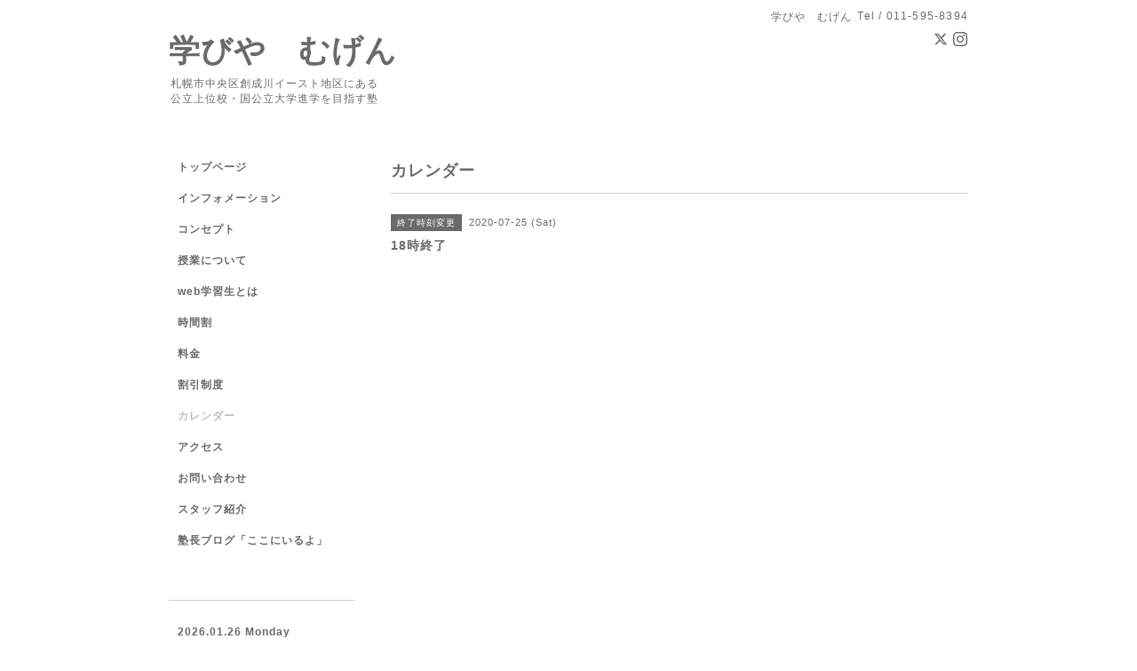

--- FILE ---
content_type: text/html; charset=utf-8
request_url: https://manabiyamugen.com/calendar/3365168
body_size: 2150
content:
<!DOCTYPE html PUBLIC "-//W3C//DTD XHTML 1.0 Transitional//EN" "http://www.w3.org/TR/xhtml1/DTD/xhtml1-transitional.dtd">
<html xmlns="http://www.w3.org/1999/xhtml" xml:lang="ja" lang="ja">
<head>
<meta http-equiv="content-type" content="text/html; charset=utf-8" />
<title>18時終了 - 学びや　むげん</title>
<meta name="viewport" content="width=device-width, initial-scale=1, maximum-scale=1, user-scalable=yes" />
<meta name="keywords" content="学びや　むげん" />
<meta name="description" content="" />
<meta property="og:title" content="学びや　むげん" />
<meta property="og:image" content="" />
<meta property="og:site_name" content="学びや　むげん" />
<meta http-equiv="content-style-type" content="text/css" />
<meta http-equiv="content-script-type" content="text/javascript" />

<link rel="alternate" type="application/rss+xml" title="学びや　むげん / RSS" href="/feed.rss" />
<style type="text/css" media="all">@import "/style.css?495694-1548923687";</style>
<script type="text/javascript" src="/assets/jquery/jquery-1.9.1.min.js"></script>
<script type="text/javascript" src="/js/tooltip.js"></script>
<script type="text/javascript" src="/assets/responsiveslides/responsiveslides.min.js"></script>
<script type="text/javascript" src="/assets/colorbox/jquery.colorbox-min.js"></script>
<script src="/js/theme_simple2/init.js"></script>

    <script>
      $(document).ready(function(){
      $("#main").find(".thickbox").colorbox({rel:'thickbox',maxWidth: '98%'});
      });
    </script>

</head>

<body id="calendar">
<div id="wrapper">
<div id="wrapper_inner">

<!-- ヘッダー部分ここから // -->
<div id="header">
<div id="header_inner">


    <div class="shop_title">
      <div class="shop_name shop_name_sp">学びや　むげん</div>
      <div class="shop_rss shop_rss_sp"><a href="/feed.rss"><img src="/img/icon/rss2.png" /></a></div>
      <div class="shop_tel shop_tel_sp">Tel&nbsp;/&nbsp;011-595-8394</div>
      <div class="header_social_wrap">
        
        <a href="https://twitter.com/takatori_na" target="_blank">
          <span class="icon-twitter"></span>
        </a>
        

        

        
        <a href="https://www.instagram.com/manabiyamugen/" target="_blank">
          <span class="icon-instagram"></span>
        </a>
        
      </div>
    </div>


  <div class="site_title">
    <h1 class="site_logo">
      <a class="shop_sitename" href="https://manabiyamugen.com">学びや　むげん</a>
    </h1>
    <div class="site_description site_description_smartphone">札幌市中央区創成川イースト地区にある<br />
公立上位校・国公立大学進学を目指す塾</div>
  </div>


</div>
</div>
<!-- // ヘッダー部分ここまで -->


<div id="contents">
<div id="contents_inner">


  <!-- メイン部分ここから -->
  <div id="main">
  <div id="main_inner">

    


    


    


    


    
    <!----------------------------------------------

      ページ：カレンダー

    ---------------------------------------------->
    <h2 class="page_title">カレンダー</h2>

    


    
      <div class="schedule_detail">
        <div>
        <span class="schedule_detail_category">終了時刻変更</span>&nbsp; <span class="schedule_detail_date">2020-07-25 (Sat)</span>
        </div>
        <div class="schedule_detail_title">
          18時終了
        </div>
        <div class="schedule_detail_body wysiwyg">
          
          
          <br class="clear" />
        </div>
      </div>
    

    


    


    


    

    

    

    


    


  </div>
  </div>
  <!-- // メイン部分ここまで -->

</div>
</div>
<!-- // contents -->


<!-- ナビゲーション部分ここから // -->
<div id="navi">
<div id="navi_inner">
  <ul>
    
    <li><a href="/"  class="navi_top">トップページ</a></li>
    
    <li><a href="/info"  class="navi_info">インフォメーション</a></li>
    
    <li><a href="/free/concept"  class="navi_free free_190425">コンセプト</a></li>
    
    <li><a href="/free/subject"  class="navi_free free_190444">授業について</a></li>
    
    <li><a href="/free/web"  class="navi_free free_417184">web学習生とは</a></li>
    
    <li><a href="/free/program"  class="navi_free free_190773">時間割</a></li>
    
    <li><a href="/menu"  class="navi_menu">料金</a></li>
    
    <li><a href="/free/sale"  class="navi_free free_190714">割引制度</a></li>
    
    <li><a href="/calendar"  class="navi_calendar active">カレンダー</a></li>
    
    <li><a href="/about"  class="navi_about">アクセス</a></li>
    
    <li><a href="/contact"  class="navi_contact">お問い合わせ</a></li>
    
    <li><a href="/staff"  class="navi_staff">スタッフ紹介</a></li>
    
    <li><a href="http://takatori-na.jugem.jp/"  class="navi_links links_39910">塾長ブログ「ここにいるよ」</a></li>
    
  </ul>
  <br class="clear" />
</div>
<!-- ナビゲーションパーツここから // -->

<!-- // ナビゲーションパーツここまで -->
</div>
<!-- // ナビゲーション部分ここまで -->


<!-- サイドバー部分ここから // -->
<div id="sidebar">
<div id="sidebar_inner">

  <div class="today_area today_area_smartphone">
    <div class="today_title">2026.01.26 Monday</div>
    
  </div>


  <div class="counter_area counter_area_smartphone">
    <div class="counter_title">カウンター</div>
    <div class="counter_today">
      Today&nbsp;:&nbsp;<span class="num">146</span>
    </div>
    <div class="counter_yesterday">
      Yesterday&nbsp;:&nbsp;<span class="num">194</span>
    </div>
    <div class="counter_total">
      Total&nbsp;:&nbsp;<span class="num">780038</span>
    </div>
  </div>


  <div class="qr_area qr_area_smartphone">
    <div class="qr_title">携帯サイト</div>
    <div class="qr_img"><img src="//r.goope.jp/qr/manabiyamugen"width="100" height="100" /></div>
  </div>

  

</div>

</div>
<!-- // サイドバー部分ここまで -->


<!-- フッター部分ここから // -->
<div id="footer">
<div id="footer_inner">

 <div class="shop_title_footer clearfix">
      <div class="shop_info_footer">
        <div class="shop_rss shop_rss_footer shop_rss"><a href="/feed.rss"><img src="/img/icon/rss2.png" /></a></div>
        <div class="shop_name shop_name_footer">学びや　むげん&nbsp; </div>
      </div>
      <div class="shop_tel shop_tel_footer">011-595-8394</div>
  </div>

  <div class="copy_powered">

  <div class="copyright copyright_smartphone">&copy;2026 <a href="https://manabiyamugen.com">学びや　むげん</a>. All Rights Reserved.</div>

  <div class="powered powered_smartphone">Powered by <a href="https://goope.jp/">グーペ</a> / <a href="https://admin.goope.jp/">Admin</a></div>

  </div>

  <br class="clear" />

</div>
</div>
<!-- // フッター部分ここまで -->

</div>
</div>

</body>
</html>
